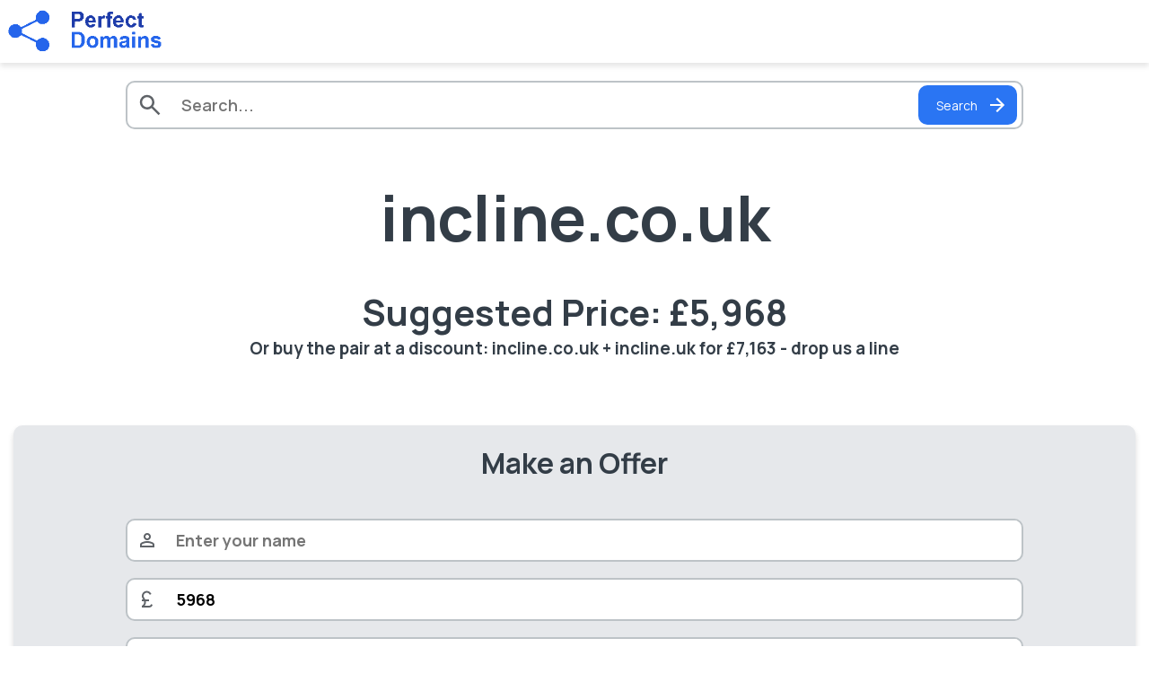

--- FILE ---
content_type: text/html
request_url: http://incline.co.uk/
body_size: 322
content:
<!DOCTYPE html>
<html lang="en">
<head>
    <meta charset="UTF-8">
    <meta name="viewport" content="width=device-width, initial-scale=1.0">
    <title>Redirecting...</title>
    <script>
        window.onload = function() {
            const currentHostname = window.location.hostname;
            const newUrl = `https://www.perfectdomains.co.uk/domain?d=${currentHostname}&ref=3`;
            window.location.href = newUrl;
        };
    </script>
</head>
<body>
    <p>Redirecting...</p>
</body>
</html>


--- FILE ---
content_type: text/html; charset=utf-8
request_url: https://www.perfectdomains.co.uk/domain?d=incline.co.uk&ref=3
body_size: 3363
content:
<!DOCTYPE html>
<html lang="en">
<head>
  <meta charset="UTF-8">
  <meta name="viewport" content="width=device-width, initial-scale=1.0">
  <meta name="description" content="perfectdomains.co.uk">
  <title>Perfect Domains</title>

  <link rel="preconnect" href="https://fonts.googleapis.com">
  <link rel="preconnect" href="https://fonts.gstatic.com" crossorigin>
  <link href="https://fonts.googleapis.com/css2?family=Manrope:wght@200..800&display=swap" rel="stylesheet">
  <link href="https://fonts.googleapis.com/css2?family=Kanit:ital,wght@0,100;0,200;0,300;0,400;0,500;0,600;0,700;0,800;0,900;1,100;1,200;1,300;1,400;1,500;1,600;1,700;1,800;1,900&display=swap" rel="stylesheet">
  <link rel="stylesheet" href="css/styles.css">
  <link rel="icon" type="image/png" href="assets/pd-favicon.png">
  <link rel="stylesheet" href="https://cdn.jsdelivr.net/npm/intl-tel-input@25.3.0/build/css/intlTelInput.min.css" />

</head>
<body onload="onload()">
    <nav>
        <img src="assets/txt-logo.png" alt="Logo" class="logo" id="logo"/>
        <div class="search-container domainpage-bar">
            <span class="search-icon">
                <svg xmlns="http://www.w3.org/2000/svg" height="30px" viewBox="0 -960 960 960" width="30px" fill="#5f6368"><path d="M784-120 532-372q-30 24-69 38t-83 14q-109 0-184.5-75.5T120-580q0-109 75.5-184.5T380-840q109 0 184.5 75.5T640-580q0 44-14 83t-38 69l252 252-56 56ZM380-400q75 0 127.5-52.5T560-580q0-75-52.5-127.5T380-760q-75 0-127.5 52.5T200-580q0 75 52.5 127.5T380-400Z"/></svg>
            </span>
            <input type="text" class="search-input" placeholder="Search our domain names..." id="search">
            <button class="search-button" onclick="search()">
                Search <svg xmlns="http://www.w3.org/2000/svg" height="24px" viewBox="0 -960 960 960" width="24px" fill="#fff"><path d="M647-440H160v-80h487L423-744l57-56 320 320-320 320-57-56 224-224Z"/></svg>
            </button>
        </div>
    </nav>

    <div class="content-3">

        <div class="search-container db-mobile ">
            <span class="search-icon">
                <svg xmlns="http://www.w3.org/2000/svg" height="30px" viewBox="0 -960 960 960" width="30px" fill="#5f6368"><path d="M784-120 532-372q-30 24-69 38t-83 14q-109 0-184.5-75.5T120-580q0-109 75.5-184.5T380-840q109 0 184.5 75.5T640-580q0 44-14 83t-38 69l252 252-56 56ZM380-400q75 0 127.5-52.5T560-580q0-75-52.5-127.5T380-760q-75 0-127.5 52.5T200-580q0 75 52.5 127.5T380-400Z"/></svg>
            </span>
            <input type="text" class="search-input" placeholder="Search..." id="search_2">
            <button class="search-button" onclick="search()">
                Search <svg xmlns="http://www.w3.org/2000/svg" height="24px" viewBox="0 -960 960 960" width="24px" fill="#fff"><path d="M647-440H160v-80h487L423-744l57-56 320 320-320 320-57-56 224-224Z"/></svg>
            </button>
        </div>

        <div class="domainpage">
            <div class="domainpage-left">
                <div class="domain-info">
                    <h1 id="domain" class="domain-heading"></h1>
                    <h2 id="price" class="price-heading"></h2>
                    <h3 id="pair" class="pair-msg"></h3>
                </div>

                <div class="domainpage-featured df-desktop">
                    <div class="header-container fdhc-domainpage">
                        <h2 class="featured-domains-heading fdh-domainpage">You may also be interested in...</h2>
                    </div>
                    <div class="card-container cc-domainpage" id="cardContainer"></div>
                </div>

            </div>
            <div class="domainpage-right">
                <div class="form-card">
                    <div class="actualform">

                        <h1 class="offer-txt">Make an Offer</h1>

                        <div class="input-container">
                            <span class="input-icon">
                                <svg xmlns="http://www.w3.org/2000/svg" height="24px" viewBox="0 -960 960 960" width="24px" fill="#5f6368"><path d="M480-480q-66 0-113-47t-47-113q0-66 47-113t113-47q66 0 113 47t47 113q0 66-47 113t-113 47ZM160-160v-112q0-34 17.5-62.5T224-378q62-31 126-46.5T480-440q66 0 130 15.5T736-378q29 15 46.5 43.5T800-272v112H160Zm80-80h480v-32q0-11-5.5-20T700-306q-54-27-109-40.5T480-360q-56 0-111 13.5T260-306q-9 5-14.5 14t-5.5 20v32Zm240-320q33 0 56.5-23.5T560-640q0-33-23.5-56.5T480-720q-33 0-56.5 23.5T400-640q0 33 23.5 56.5T480-560Zm0-80Zm0 400Z"/></svg>
                            </span>
                            <input type="text" class="input-input" placeholder="Enter your name" id="name">
                        </div>

                        <div class="input-container">
                            <span class="input-icon">
                                <svg xmlns="http://www.w3.org/2000/svg" height="24px" viewBox="0 -960 960 960" width="24px" fill="#5f6368"><path d="M240-120v-80l16.5-10q16.5-10 36-29.5t35.5-50q16-30.5 16-70.5 0-11-1.5-21t-3.5-19h-99v-80h60q-21-33-40.5-69.5T240-640q0-92 64-156t156-64q71 0 126 39t79 101l-74 31q-15-40-50.5-65.5T460-780q-58 0-99 41t-41 99q0 48 24 80t49 80h167v80H421q2 9 2.5 19t.5 21q0 50-17.5 90T364-200h196q40 0 61-21t29-54l70 35q-11 55-56.5 87.5T560-120H240Z"/></svg>
                            </span>
                                <input type="number" class="input-input" placeholder="Enter your Offer" id="offer" onkeypress="return event.key !== '.'">
                        </div>

                        <div class="input-container">
                            <span class="input-icon">
                                <svg xmlns="http://www.w3.org/2000/svg" height="24px" viewBox="0 -960 960 960" width="24px" fill="#5f6368"><path d="M160-160q-33 0-56.5-23.5T80-240v-480q0-33 23.5-56.5T160-800h640q33 0 56.5 23.5T880-720v480q0 33-23.5 56.5T800-160H160Zm320-280L160-640v400h640v-400L480-440Zm0-80 320-200H160l320 200ZM160-640v-80 480-400Z"/></svg>
                            </span>
                            <input type="text" class="input-input" placeholder="Enter your email" id="email">
                        </div>

                        <br/>

                        <div class="input-container" style="overflow: visible;">
                            <span class="input-icon">
                                <svg xmlns="http://www.w3.org/2000/svg" height="24px" viewBox="0 -960 960 960" width="24px" fill="#5f6368"><path d="M798-120q-125 0-247-54.5T329-329Q229-429 174.5-551T120-798q0-18 12-30t30-12h162q14 0 25 9.5t13 22.5l26 140q2 16-1 27t-11 19l-97 98q20 37 47.5 71.5T387-386q31 31 65 57.5t72 48.5l94-94q9-9 23.5-13.5T670-390l138 28q14 4 23 14.5t9 23.5v162q0 18-12 30t-30 12ZM241-600l66-66-17-94h-89q5 41 14 81t26 79Zm358 358q39 17 79.5 27t81.5 13v-88l-94-19-67 67ZM241-600Zm358 358Z"/></svg>
                            </span>
                            <!--<input type="number" class="input-input" placeholder="Enter your Phone - optional" id="phone">-->
                            <input type="tel" id="phone" />
                        </div>

                        <div class="input-container">
                            <span class="input-icon">
                                <svg xmlns="http://www.w3.org/2000/svg" height="24px" viewBox="0 -960 960 960" width="24px" fill="#5f6368"><path d="M280-280h280v-80H280v80Zm0-160h400v-80H280v80Zm0-160h400v-80H280v80Zm-80 480q-33 0-56.5-23.5T120-200v-560q0-33 23.5-56.5T200-840h560q33 0 56.5 23.5T840-760v560q0 33-23.5 56.5T760-120H200Zm0-80h560v-560H200v560Zm0-560v560-560Z"/></svg>
                            </span>
                            <textarea class="input-input comment" placeholder="Comment" id="comment" rows="2"></textarea>
                        </div>
                        
                        
                        <button class="submit-button" onclick="makeOffer()">Make Offer</button>
                        <p id="result-txt" class="result-txt"></p>

                    </div>

                </div>
            </div>
        </div>
        <h2 class="featured-domains-heading fdh-domainpage fdh-mobile">You may also be interested in...</h2>
        <div class="card-container cc-domainpage-2" id="cardContainer_2"></div>
    </div>

    <script src="https://cdn.jsdelivr.net/npm/intl-tel-input@25.3.0/build/js/intlTelInput.min.js"></script>
    <script src="js/sitewide.js"></script>
    <script src="js/domain.js"></script>
</body>

<br/><br/><br/>
<footer>
    <!--<p>&copy; 2025 Perfect Domains. All rights reserved.</p>-->
    <div class="nominet">
        <svg xmlns="http://www.w3.org/2000/svg" viewBox="0 0 163 22.6" height="30px" class="nominet-svg"><path fill="#006272" d="M20.4 0c-1.2 0-2.3 1-2.3 2.3v10c0 1.2-1.1 1.5-2 .6L3.9.7C3.4.2 2.9 0 2.3 0 1 0 0 1 0 2.3v18.1c0 1.2 1 2.3 2.3 2.3 1.2 0 2.3-1 2.3-2.3v-9.8c0-1.2 1-1.9 2-.8L18.8 22c.4.4 1 .7 1.6.7 1.2 0 2.3-1 2.3-2.3V2.3C22.6 1 21.6 0 20.4 0zM113.5 0c-1.2 0-2.3 1-2.3 2.3v10c0 1.2-1.1 1.5-2 .6L97 .7c-.4-.5-1-.7-1.6-.7-1.2 0-2.3 1-2.3 2.3v18.1c0 1.2 1 2.3 2.3 2.3 1.2 0 2.3-1 2.3-2.3v-9.8c0-1.2 1-1.9 2-.8L111.9 22c.4.4 1 .7 1.6.7 1.2 0 2.3-1 2.3-2.3V2.3c0-1.3-1-2.3-2.3-2.3zM76 0c-.6 0-1.2.2-1.6.7L67.1 8c-.4.4-.8.6-1.2.6-.4 0-.8-.2-1.2-.6L57.3.6c-.4-.4-1-.7-1.6-.7-1.2 0-2.3 1-2.3 2.3v18.1c0 1.2 1 2.3 2.3 2.3 1.2 0 2.3-1 2.3-2.3v-9.8c0-1.2 1-1.9 2-.8l4.3 4.3c.4.4.9.7 1.6.7.7 0 1.2-.3 1.6-.7l4.3-4.3c1-1 2-.4 2 .8v9.8c0 1.2 1 2.3 2.3 2.3 1.2 0 2.3-1 2.3-2.3v-18C78.3 1 77.2 0 76 0zM85.7 0c-1.2 0-2.3 1-2.3 2.3v18.1c0 1.2 1 2.3 2.3 2.3 1.2 0 2.3-1 2.3-2.3V2.3C88 1 86.9 0 85.7 0zM38 0c-6.3 0-11.3 5.1-11.3 11.3 0 6.3 5.1 11.3 11.3 11.3 6.3 0 11.3-5.1 11.3-11.3C49.3 5.1 44.3 0 38 0zm0 18.3c-3.8 0-6.8-3.1-6.8-6.9 0-3.8 3-6.9 6.8-6.9s6.8 3.1 6.8 6.9c0 3.8-3 6.9-6.8 6.9zM160.7.1h-16.5c-1.2 0-2.3 1-2.3 2.3 0 1.2 1 2.3 2.3 2.3h4.4c1 0 1.6.6 1.6 1.6v14.1c0 1.2 1 2.3 2.3 2.3 1.2 0 2.3-1 2.3-2.3V6.2c0-1 .6-1.6 1.6-1.6h4.4c1.2 0 2.3-1 2.3-2.3-.1-1.2-1.1-2.2-2.4-2.2zM127 4.6h10.1c1.2 0 2.3-1 2.3-2.3 0-1.2-1-2.3-2.3-2.3h-13.9c-1.2 0-2.1.9-2.3 2v18.1c0 1.2 1 2.3 2.3 2.3h13.9c1.2 0 2.3-1 2.3-2.3 0-1.2-1-2.3-2.3-2.3H127c-1 0-1.5-.5-1.5-1.5v-1.4c0-1 .5-1.5 1.5-1.5h7.9c1.2 0 2.3-1 2.3-2.3 0-1.2-1-2.3-2.3-2.3H127c-1 0-1.5-.5-1.5-1.5V6.2c0-1.1.5-1.6 1.5-1.6z"/></svg>
        <h3 class="nominet-txt">eRank Ltd is an official&nbsp;<a href="https://registrars.nominet.uk/uk-namespace/registrar-agreement/list-of-registrars/">Nominet registrar</a></h3>
    </div>
</footer>
</html>


--- FILE ---
content_type: text/css; charset=utf-8
request_url: https://www.perfectdomains.co.uk/css/styles.css
body_size: 16950
content:
::-webkit-scrollbar {
    width: 0px;
}

* {
    margin: 0;
    padding: 0;
    box-sizing: border-box;
}

html{
    height: 100%;
    width: 100%;
    /*font-family: "Kanit", serif !important;*/
    font-family: "Manrope", serif !important;
}

body {
    width: 100%;
    color: #333D47;
}

* {
    font-family: inherit !important;
}

nav {
    width: 100%;
    height: 70px;
    background-color: #ffffff;
    color: white;
    display: flex;
    align-items: center;
    justify-content: center;
    position: fixed;
    top: 0;
    left: 0;
    box-shadow: 0 4px 6px rgba(0, 0, 0, 0.1);
    z-index: 999;
}

.logo {
    margin-right: auto;
    height: 60px;
    cursor: pointer;
}




.content {
    display: flex;
    height: 100%;
    margin-top: 70px;
}

.left {
    width: 60%;
    padding: 20px;
    overflow: hidden;
    background-color: #e6e8eb;
}

.right {
    width: 40%;
    padding: 20px;
    overflow: hidden;
    background-color: #e6e8eb;
}











.card {
    width: 90%;
    max-width: 700px;
    min-width: 510px;
    background-color: white;
    padding: 20px;
    border-radius: 8px;
    box-shadow: 0 4px 6px rgba(0, 0, 0, 0.1);
    padding-top: 40px;
    margin-top: 76px;
    padding-left: 40px;
    padding-right: 40px;
}
.cta-font {
    font-size: 80px;
    font-weight: bold;
    line-height: 1.2;
}
.cta-alt {
    color: #5290FF;
}



.search-container {
    margin-top: 60px;
    margin-bottom: 80px;
    display: flex;
    align-items: center;
    width: 100%;
    border: 2px solid #BDC3C7;
    border-radius: 10px;
    overflow: hidden;
    padding-right: 5px;
}

.search-icon {
    font-size: 20px;
    padding: 10px;
    color: #BDC3C7;
    display: flex;
    align-items: center;
}

.search-input {
    width: 100%;
    padding: 10px;
    border: none;
    font-size: 18px;
    outline: none;
    font-weight: 600;
}

.search-button {
    background-color: #2A75F3;
    color: white;
    padding: 10px 20px;
    padding-right: 10px;
    border: none;
    cursor: pointer;
    font-size: 14px;
    display: flex;
    align-items: center;
    border-radius: 10px;
}
.search-button > svg{
    margin-left: 10px;
}
.search-button:hover {
    background-color: #2669dd;
    transform: scale(1.03);
}
.search-button:active {
    transform: scale(1);
}













.header-container {
    margin-top: -20px;
    width: 100%;
    align-items: center;
    justify-content: center;
    display: flex;
    margin-bottom: 40px;
}
.featured-domains-heading {
    transform: translateY(100%);
}

.card-container {
    display: grid;
    grid-template-columns: repeat(auto-fit, minmax(250px, 1fr));
    gap: 20px;
    padding: 20px;
    max-width: 1200px;
    margin: 0 auto;
  }

  .domain_card {
    background: #fff;
    border-radius: 10px;
    box-shadow: 0 4px 8px rgba(0, 0, 0, 0.1);
    padding: 20px;
    display: flex;
    flex-direction: column;
    justify-content: space-between;
    cursor: pointer;
  }

  .card-header {
    font-size: 18px;
    font-weight: 500;
    margin-bottom: 10px;
    color: #0073e6;
    text-overflow: ellipsis;
    white-space: nowrap;
    overflow: hidden;
  }

  .card-content {
    font-size: 14px;
    margin-bottom: 10px;
    line-height: 1.5;
  }

  .featured-cta {
    cursor: pointer;
    margin-top: 10px;
  }
  .featured-cta:hover {
    text-decoration: underline;
  }
  .featured-cta:active {
    text-decoration: none;
  }

  .card-content span {
    font-weight: bold;
  }

  .card-footer {
    margin-top: auto;
    font-size: 14px;
    text-align: right;
    color: #666;
  }

  @media (max-width: 768px) {
    .card {
      padding: 15px;
    }
  }
  @media (max-width: 480px) {
    h1 {
      font-size: 20px;
    }
    .card-header {
      font-size: 16px;
    }
    .card-content {
      font-size: 12px;
    }
  }







.search-functions {
    width: 100%;
    border: 1px solid white; /* somehow this affects formatting, who knows why */
}
.searchpage-bar {
    max-width: 1000px;
    width: 90%;
    margin-left: auto;
    margin-right: auto;
    margin-bottom: 20px;
    margin-top: 100px;
}



.result-price {
    font-weight: normal;
    text-align: right;
    margin-right: 10px;
}
.price-info {
    width: 18px;
    margin-top: auto;
    margin-bottom: auto;
}
.price-info-txt {
    color: #5f6368;
    margin-top: auto;
    margin-bottom: auto;
    margin-left: 5px;
}
.price-container {
    height: 40px;
    margin-left: auto;
    margin-right: 40px;
}
.price-info-container {
    transform: translateX(-10px);
    display: flex;
}


.results-list {
    margin-top: 40px;
    width: 100%;
}
.individual-result {
    margin-left: auto;
    margin-right: auto;
    width: 90%;
    max-width: 1100px;
    display: flex;
    padding-top: 25px;
    padding-bottom: 25px;
    /*background-color: #fff;
    border-radius: 12px;
    box-shadow: 0 4px 6px rgba(0, 0, 0, 0.1);*/
}

.result-name {
    margin-left: 20px;
}
.result-enquire {
    margin-right: 30px;
    background-color: #2A75F3;
    color: white;
    padding: 10px 20px;
    border: none;
    cursor: pointer;
    font-size: 14px;
    display: flex;
    align-items: center;
    border-radius: 10px;
}
.result-enquire:hover {
    background-color: #2669dd;
    transform: scale(1.03);
}
.result-enquire:active {
    transform: scale(1);
}
.hr-container {
    padding-left: 50px;
    padding-right: 50px;
}
.results-hr {
    width: 100%;
    max-width: 1300px;
    margin-left: auto;
    margin-right: auto;
}
.tick-svg {
    margin: auto;
    margin-left: 20px;
    margin-right: 0;
}
.exact-match {
    color: #2A75F3;
    margin: auto;
    margin-left: 5px;
}





.filters {
    margin-left: auto;
    margin-right: auto;
    border: 1px solid black;
    width: 800px;
    display: flex;
    align-items: center;
    justify-content: space-around;
    border: 1px solid #ccc;
    border-radius: 8px;
    background-color: #f9f9f9;
    padding: 20px 10px;   
}
.filters label {
    display: flex;
    align-items: center;
    font-size: 16px;
    cursor: pointer;
    user-select: none;
}
.filters input {
    margin-right: 5px;
    cursor: pointer;
}
.none-found {
    width: fit-content;
    margin-left: auto;
    margin-right: auto;
}



.range-input {
    width: 40px;
    margin-left: 10px;
    margin-right: 10px;
    margin-bottom: 10px;
}
.range-input::-webkit-outer-spin-button,
.range-input::-webkit-inner-spin-button {
    -webkit-appearance: none;
    margin: 0;
}






.domainpage-bar {
    max-width: 1000px;
    width: 90%;
    margin: auto;
    transform: translateX(-190px);
}

.content-3 {
    overflow-y: hidden;
    margin-top: 70px;
}
.domainpage {
    width: 100%;
    display: flex;
    overflow-y: hidden;
    margin-top: 50px;
}
.domainpage-left {
    width: 55%;
}
.domainpage-right {
    width: 45%;
    padding-bottom: 10px;
}

.form-card {
    width: calc(100% - 100px);
    margin-right: auto;
    height: 600px;
    border-radius: 10px;
    box-shadow: 0 4px 6px rgba(0, 0, 0, 0.15);
    background-color: #e6e8eb;
    margin-top: 33px;
}


.domain-info {
    margin-left: 80px;
    height: fit-content;
}
.domain-heading {
    font-size: 70px;
}
.price-heading {
    margin-top: 30px;
    font-size: 40px;
}




.domainpage-featured {
    margin-top: 60px;
    width: 100%;
}
.fdhc-domainpage {
    align-items: left;
    justify-content: left;
    padding-left: 50px;
}
.fdh-domainpage {
    font-size: 30px;
}
.cc-domainpage {
    gap: 20px;
    max-width: 100%;
    padding-left: 40px;
    padding-right: 80px;
    height: 350px;
    overflow-y: hidden;
}
.domainpage-hr {
    margin: auto;
    margin-top: 40px;
    width: 70%;
    max-width: calc(100% - 80px);
    background-color: #333D47;
    height: 3px;
    border: none;
}


.actualform {
    margin-left: auto;
    margin-right: auto;
    width: 80%;
    padding-top: 20px;
}

.input-container {
    display: flex;
    align-items: center;
    width: 100%;
    border: 2px solid #BDC3C7;
    background-color: #fff;
    border-radius: 10px;
    overflow: hidden;
    padding-right: 5px;
    max-width: 1000px;
    margin-left: auto;
    margin-right: auto;
    margin-bottom: 18px;
}
.input-icon {
    font-size: 20px;
    padding: 10px;
    color: #BDC3C7;
    display: flex;
    align-items: center;
}
.input-input {
    width: 100%;
    padding: 10px;
    border: none;
    font-size: 18px;
    outline: none;
    font-weight: 600;
    font-weight: bold;
}

.comment {
    height: 80px;
    font-weight: bold;
}


.submit-button {
    background-color: #2A75F3;
    color: white;
    padding: 10px 20px;
    border: none;
    cursor: pointer;
    font-size: 14px;
    display: flex;
    align-items: center;
    border-radius: 10px;
    font-size: 20px;
    font-weight: bold;
    margin-left: auto;
    margin-right: auto;
}
.submit-button > svg{
    margin-left: 10px;
}
.submit-button:hover {
    background-color: #2669dd;
    transform: scale(1.03);
}
.submit-button:active {
    transform: scale(1);
}

.offer-txt {
    margin-bottom: 40px;
    text-align: center;
}

.cc-domainpage-2 {
    width: 100%;
    min-width: calc(100% - 40px);
    margin-top: 40px;
}
.pair-msg {
    margin-right: 20px;
}



footer {
    height: 60px;
    display: flex;
    justify-content: center;
    align-items: center;
    box-shadow: 0 -4px 6px rgba(0, 0, 0, 0.1);
    background-color: #fff;
}
.nominet {
    display: flex;
    margin-top: auto;
    margin-bottom: auto;
}
.nominet-svg {
    display: flex;
    margin-top: auto;
    margin-bottom: auto;
}
.nominet-txt {
    font-size: 22px;
    display: flex;
    margin-top: auto;
    margin-bottom: auto;
    margin-left: 20px;
}

/* responsive footer */
@media (max-width: 749px) {
    .nominet-svg {
        scale: 0.8;
    }
    .nominet-txt {
        font-size: 15px;
        display: block;
        margin-left: 0;
    }
    .nominet-txt > a{
        display: flex;
    }
}

























.loadmore-button {
    background-color: #2A75F3;
    color: white;
    padding: 10px 20px;
    border: none;
    cursor: pointer;
    font-size: 16px;
    display: flex;
    align-items: center;
    border-radius: 10px;
    margin-left: auto;
    margin-right: auto;
}
.loadmore-button:hover {
    background-color: #2669dd;
    transform: scale(1.02);
}
.loadmore-button:active {
    transform: scale(1);
}

.more-cards {
    display: grid;
    grid-template-columns: repeat(auto-fit, minmax(250px, 1fr));
    gap: 20px;
    padding: 40px;
    margin: 0 auto;
    margin-top: -40px;
}






















/* responsive home page */

@media (max-width: 999px) {
    .body-home {
        overflow: scroll !important;
    }
    .content {
        display: block;
        margin-top: 0;
    }
    .left {
        width: 100%;
        height: fit-content;
    }
    .right {
        width: 100%;
        height: fit-content;
        display: flex;
    }
    .card {
        margin-left: auto;
        margin-right: auto;
        min-width: 200px;
    }
}
@media (min-width: 1150px) and (max-width: 1400px) {
    .right {
        width: 50%
    }
    .left {
        width: 50%
    }
}
@media (min-width: 1000px) and (max-width: 1149px) {
    .right {
        width: 60%
    }
    .left {
        width: 40%
    }
}









/* responsive domain page */


.df-mobile {
    display: none;
    text-align: center;
}
.df-desktop {
    display: block;
}
.fdh-mobile {
    display: none;
    text-align: center;
}
.db-mobile {
    max-width: 1000px;
    width: 90%;
    margin: auto;
    margin-top: 20px;
    display: none;
}
@media (max-width: 1499px) and (min-width: 1300px) {
    .domainpage-bar {
        transform: translateX(0px);
    }
}
@media (max-width: 1299px) {
    .domainpage {
        display: block;
    }
    .domain-info {
        margin-top: 0;
    }
    .domainpage-left {
        width: 100%;
    }
    .domain-info {
        margin-left: auto;
        margin-right: auto;
    }


    .domainpage-right {
        margin-top: 40px;
        width: 100%;
        display: flex;
    }
    .form-card {
        margin-left: auto;
        margin-right: auto;
        width: calc(100% - 30px);

    }

    .df-desktop {
        display: none;
    }
    .df-mobile {
        display: block;
    }
    .header-container {
        margin-top: -60px;
    }
    .fdhc-domainpage {
        padding-left: 40px;
        padding-right: 40px;
    }
    .enquire-mini {
        margin-left: auto;
        margin-right: auto !important;
    }
    .domain-heading {
        text-align: center;
    }
    .price-heading {
        text-align: center;
    }
    .pair-msg {
        text-align: center;
        margin-left: 20px;
        margin-right: 20px;
    }
    .fdh-mobile {
        display: block;
        margin-left: 15px;
        margin-right: 15px;
    }
    .domainpage-bar {
        display: none;
    }
    .db-mobile {
        display: flex;
    }
}
@media (max-width: 849px) {
    .domain-heading {
        font-size: 40px;
    }
    .price-heading {
        font-size: 20px;
    }
}









/* responsive search page */

@media (max-width: 800px) {
    .filters {
        width: auto;
    }
    .result-price {
        text-align: left;
        margin-left: 22px;
    }
    .individual-result {
        width: calc(100% - 20px);
    }
    .price-info-container {
        margin-left: 22px;
    }
    .result-enquire {
        margin-right: 0;
        margin-top: auto;
        margin-bottom: auto;
    }
    .hr-container {
        width: 100%;
        padding-left: 10px;
        padding-right: 10px;
    }
    body {
        overflow-x: hidden;
    }
    .result-name {
        width: 10px;
        white-space: nowrap;
    }

}
.skinnny-left {
    margin-top: -25px;
}
.skinnny-right {
    display: flex;
    margin-left: auto;
    margin-right: 22px;
}



.enquire-mini {
    margin-right: 30px;
    background-color: #2A75F3;
    color: white;
    padding: 10px 20px;
    border: none;
    cursor: pointer;
    display: flex;
    align-items: center;
    margin-top: 15px;
    height: 25px;
    width: 80px;
    border-radius: 5px;
    justify-content: center;
    font-size: 12px;
}
.enquire-mini:hover {
    background-color: #2669dd;
    transform: scale(1.03);
}
.enquire-mini:active {
    transform: scale(1);
}
.result-txt {
    margin-top: 20px;
    text-align: center;
    color: #2A75F3;
    font-weight: bold;
}
.ld-filters > label {
    font-weight: bold;
}
.char-filters > label {
    font-weight: bold;
}



















.slider-container {
    position: relative;
    width: 100%;
    height: 30px;
}

.slider-container input[type="range"] {
    position: absolute;
    width: 100%;
    appearance: none;
    background: none;
    pointer-events: none;
}

.slider-container input[type="range"]::-webkit-slider-runnable-track {
    height: 8px;
    background: #ddd;
    border-radius: 5px;
}

.slider-container input[type="range"]::-webkit-slider-thumb {
    appearance: none;
    width: 16px;
    height: 16px;
    background: #2A75F3;
    border-radius: 50%;
    cursor: pointer;
    pointer-events: auto;
    position: relative;
    z-index: 2;
    transform: translateY(-3px);
}

.slider-container input[type="range"]::-moz-range-thumb {
    width: 16px;
    height: 16px;
    background: #2A75F3;
    border-radius: 50%;
    cursor: pointer;
    pointer-events: auto;
    transform: translateY(-3px);
}

.slider-track {
    position: absolute;
    height: 8px;
    background: #2A75F3;
    border-radius: 5px;
    top: 50%;
    transform: translateY(-50%);
}


























.iti__tel-input {
    height: 60px;
    font-size: 24px;
    font-family: inherit;
    font-weight: 500;
    border: 0;
}
.iti__tel-input:focus-visible {
    outline: none;
}


.iti__selected-dial-code {
    font-size: 24px;
    font-family: inherit;
    font-weight: 500;
}
#phone::placeholder {
    color: #fff;
}
#phone {
    padding-left: 100px !important;
}

--- FILE ---
content_type: text/javascript; charset=utf-8
request_url: https://www.perfectdomains.co.uk/js/sitewide.js
body_size: 1281
content:
const conversion_factor = 1.23
function calPrice(godaddyMin, GodaddyList) {
    return Math.ceil(((godaddyMin + GodaddyList) / 2) / conversion_factor)
}

function calPairPrice(godaddyMin_a, GodaddyList_a, godaddyMin_b, GodaddyList_b) {
    return Math.ceil((calPrice(godaddyMin_a, GodaddyList_a) + calPrice(godaddyMin_b, GodaddyList_b))*0.9)
}

document.getElementById("logo").addEventListener('click', (event) => {
    window.location.href = "/"
})

function priceFormat(price) {
    let p = new Intl.NumberFormat('en-GB', {
        style: 'currency',
        currency: 'GBP',
        minimumFractionDigits: 2,
    }).format(price);
    p = p.split(".")[0]
    return p
}

function search() {
    let q = (document.getElementById("search").value == "" ? document.getElementById("search_2").value : document.getElementById("search").value)
    if (q != "") {
        window.location.href = `/search?q=${q}`
    }
}

document.getElementById("search").addEventListener('keydown', (event) => {
    if (event.key === "Enter" || event.key === "NumpadEnter") {
        search()
    }
})



function gotoDomainPage(domain, ref, query) {
    window.location.href = `/domain?d=${domain}${ref ? `&ref=${ref}` : ""}${query ? `&query=${query}` : ""}` 
}

--- FILE ---
content_type: text/javascript; charset=utf-8
request_url: https://www.perfectdomains.co.uk/js/domain.js
body_size: 10053
content:

let domainid = "";
let globalDomain = ""
let globalpairPrice = "null";

function onload() {
    const urlParams = new URLSearchParams(window.location.search);
    const domain = urlParams.get('d');
    globalDomain = domain

    fetch(`/api/domain_info`, {
        method: "POST",
        body: JSON.stringify({
          'domain': domain,
        }),
        headers: {
          "Content-type": "application/json"
        }
    })
    .then((response) => response.json())
    .then((data) => {
        if (data['success']) {
            domainid = data.result.Id
            document.getElementById("domain").innerHTML = `${data.result.Domain}`
            let price = data.result.OurListGBP ? data.result.OurListGBP : calPrice(data.result.GodaddyMin, data.result.GodaddyList)
            document.getElementById("price").innerHTML = `${data.result.OurListGBP ? `Buy it Now Price` : `Suggested Price`}: ${priceFormat(price)}`

            globalpairPrice = data.result.pair ? calPairPrice(data.result.GodaddyMin, data.result.GodaddyList, data.result.pair.GodaddyMin, data.result.pair.GodaddyList) : "null"
            document.getElementById("pair").innerHTML = `${data.result.pair ? `Or buy the pair at a discount: ${data.result.Domain.split(".").reverse()[1] == "co" ? data.result.Domain : data.result.pair.Domain} + ${data.result.pair.Domain.split(".").reverse()[1] == "co" ? data.result.Domain : data.result.pair.Domain} for ${priceFormat(calPairPrice(data.result.GodaddyMin, data.result.GodaddyList, data.result.pair.GodaddyMin, data.result.pair.GodaddyList))} - drop us a line` : ''}`

            document.getElementById("offer").value = price;

        } else {
            console.log(data['err'])
        }
    })

    fetch_related_domains(domain)
}



document.getElementById("offer").addEventListener("input", function (e) {
    this.value = this.value.replace(/\./g, '');
});

function getLang() {
    if (navigator.languages !== undefined) 
      return navigator.languages[0]; 
    return navigator.language;
  }


function makeOffer() {
    let name = document.getElementById("name").value
    let offer = document.getElementById("offer").value
    let email = document.getElementById("email").value
    let phone = getPhoneNumber() //document.getElementById("phone").value
    let comment = document.getElementById("comment").value

    const urlParams = new URLSearchParams(window.location.search);
    const ref = urlParams.get('ref');
    const query = urlParams.get('query');

    if (offer >= 1 && offer <= 999999 && email != "" && name != "" && comment != "") {
        fetch(`/api/make_offer`, {
            method: "POST",
            body: JSON.stringify({
                'name': name,
                'offer': offer.replace(/\D/g, ''),
                'email': email,
                'phone': phone,
                'comment': comment,
                'domainid': domainid,
                'pairprice': globalpairPrice,
                'useragent': navigator.userAgent,
                'lang': getLang(),
                'timezone': Intl.DateTimeFormat().resolvedOptions().timeZone,//test
                'tracking': {"ref": ref, "query": query},
            }),
            headers: {
            "Content-type": "application/json"
            }
        })
        .then((response) => response.json())
        .then((data) => {
            if (data['success']) {
                console.log("success")
                document.getElementById("result-txt").innerHTML = "Thank you, your offer has been submitted"

                document.getElementById("name").value = ""
                document.getElementById("offer").value = ""
                document.getElementById("email").value = ""
                document.getElementById("comment").value = ""
                clearPhoneNumber()
            } else {
                console.log(data['err'])
                document.getElementById("result-txt").innerHTML = "Error submitting offer"
            }
        })
    }
}


document.getElementById("name").focus()
document.getElementById("name").addEventListener('keydown', (event) => {
    if (event.key === "Enter" || event.key === "NumpadEnter") {
        document.getElementById("offer").focus()
    }
})
document.getElementById("offer").addEventListener('keydown', (event) => {
    if (event.key === "Enter" || event.key === "NumpadEnter") {
        document.getElementById("email").focus()
    }
})
document.getElementById("email").addEventListener('keydown', (event) => {
    if (event.key === "Enter" || event.key === "NumpadEnter") {
        document.getElementById("phone").focus()
    }
})
document.getElementById("phone").addEventListener('keydown', (event) => {
    if (event.key === "Enter" || event.key === "NumpadEnter") {
        document.getElementById("comment").focus()
    }
})













let amount = 62;

function fetch_related_domains(domain) {
    fetch(`/api/get_related_domains`, {
        method: "POST",
        body: JSON.stringify({
          'amount': amount,
          'seed_domain': domain
        }),
        headers: {
          "Content-type": "application/json"
        }
      })
      .then((response) => response.json())
      .then((data) => {
        if (data['success']) {
            addCards(data['result'])
          console.log(data['result'])
        } else {
            console.log(data["err"])
        }
      })
}

let globalCardsHTML = [];


function addCards(domains) {
    domains.forEach(domain => {
      const card = document.createElement("div");
      card.classList.add("domain_card");
      
      let pricing;

      if (domain.OurListGBP) {
        pricing = `
        <p><span>Price:</span> ${priceFormat(domain.OurListGBP)}</p>
        `;
      } else {
        pricing = `
        <p><span>Suggested Price:</span> ${priceFormat(calPrice(domain.GodaddyMin, domain.GodaddyList))}</p>
        `;
      }
      card.innerHTML = `
        <div class="card-header">${domain.Domain}</div>
        <div class="card-content">
          ${pricing}
          <button class="enquire-mini">Enquire</button>
        </div>
      `;
      
      globalCardsHTML.push({'html': card.innerHTML, 'info': domain})
      
    });

    const cardContainer = document.getElementById("cardContainer");
    cardContainer.innerHTML = ""
    //const cardContainer_2 = document.getElementById("cardContainer_2");
    //cardContainer_2.innerHTML = ""


    for (let i=0; i<globalCardsHTML.length; i++) {
        addCard(globalCardsHTML[i].info, globalCardsHTML[i].html, cardContainer, "a")
        //addCard(globalCardsHTML[i].info, globalCardsHTML[i].html, cardContainer_2, "b")
    }
    spillContent()
}
function addCard(info, html, cardContainer, uid) {
    const card = document.createElement("div");
    card.classList.add("domain_card");
    card.id = `domain_${info.Id}_${uid}`
        
    card.innerHTML = html
    cardContainer.appendChild(card);
        
    document.getElementById(`domain_${info.Id}_${uid}`).addEventListener('click', function (event) {
        gotoDomainPage(info.Domain, "2", globalDomain)
    });
}


















window.addEventListener("resize", spillContent);


function spillContent() {
    const container = document.getElementById("cardContainer")
    const container_2 = document.getElementById("cardContainer_2")

    Array.from(container_2.childNodes).forEach((node) => {
        container.appendChild(node)
    })
    if (window.innerWidth > 1299) {
        const containerRect = container.getBoundingClientRect();
        
        let overflowing = []
        
        Array.from(container.childNodes).forEach((node) => {
            const elementRect = node.getBoundingClientRect();
            // Check if the element is overflowing the container
            if (elementRect.bottom > containerRect.bottom || elementRect.top < containerRect.top || 
                elementRect.right > containerRect.right || elementRect.left < containerRect.left) {
                overflowing.push(node)
            }
        })

        overflowing.forEach((el) => {
            container_2.appendChild(el)
        })
    } else  {
        Array.from(container_2.childNodes).forEach((node) => {
            container.appendChild(node)
        })
        Array.from(container.childNodes).forEach((node) => {
            container_2.appendChild(node)
        })
    }

}



document.getElementById("search_2").addEventListener('keydown', (event) => {
    if (event.key === "Enter" || event.key === "NumpadEnter") {
        search()
    }
})









let iti;

function getPhoneNumber() {
    if (iti) {
        if (iti.isValidNumber()) {
            const phoneNumber = iti.getNumber();
            console.log("Valid phone number:", phoneNumber);
            return phoneNumber;
        } else {
            console.error("Invalid phone number.");
            return null;
        }
    } else {
        console.error("intlTelInput is not initialized yet.");
        return null;
    }
}
function clearPhoneNumber() {
    if (iti) {
        iti.setNumber("");
    } else {
        console.error("intlTelInput is not initialized yet.");
        return null;
    }
}

document.addEventListener("DOMContentLoaded", function () {
    const input = document.querySelector("#phone");

    if (typeof intlTelInput !== "undefined") {
        iti = intlTelInput(input, {
            initialCountry: "gb",
            separateDialCode: true,
            preferredCountries: ["us", "gb"],
            customPlaceholder: "",
            loadUtils: () => import("https://cdn.jsdelivr.net/npm/intl-tel-input@25.3.0/build/js/utils.js"),
        });
    } else {
        console.error("intlTelInput library not loaded.");
    }
});